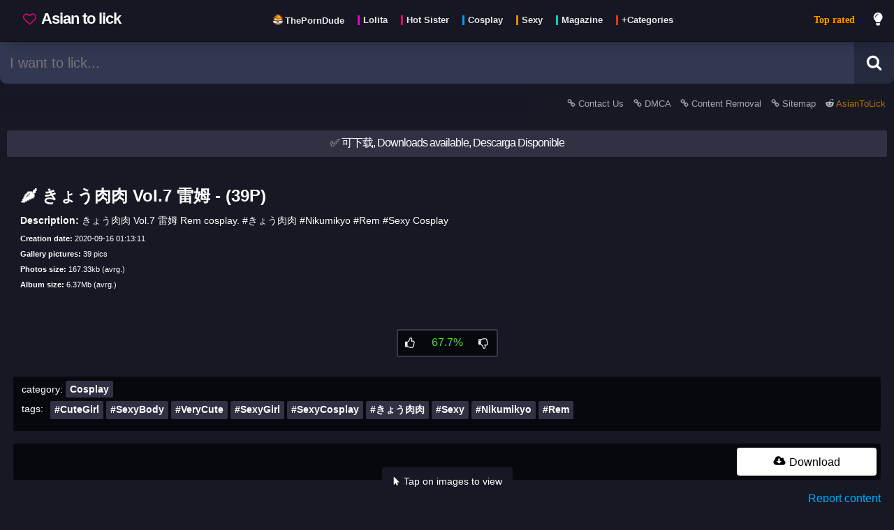

--- FILE ---
content_type: text/html; charset=UTF-8
request_url: https://asiantolick.com/post-1314/%EF%BF%BD%EF%BF%BD%EF%BF%BD%EF%BF%BD%EF%BF%BD%EF%BF%BD%EF%BF%BD%EF%BF%BD%EF%BF%BD%EF%BF%BD%EF%BF%BD%EF%BF%BD%EF%BF%BD%EF%BF%BD%EF%BF%BD-vol.7-%EF%BF%BD%EF%BF%BD%EF%BF%BD%EF%BF%BD%EF%BF%BD%EF%BF%BD-39p
body_size: 15662
content:
<!DOCTYPE html>

	<html lang="en" class="">	
	<head>

		<script>
			window.dataLayer = window.dataLayer || [];
			function gtag(){dataLayer.push(arguments);}
			gtag('js', new Date());
			gtag('config', 'UA-178112556-1');

			function loadAsyncJs(){
				let jsLink = 'https://www.googletagmanager.com/gtag/js?id=UA-178112556-1';
				let link = document.createElement('script');
                link.setAttribute('async', 'true');
                link.setAttribute('src', jsLink);
				link.setAttribute('type', 'text/javascript')
                document.getElementsByTagName("head")[0].appendChild(link);
			}

			window.addEventListener('DOMContentLoaded', loadAsyncJs, false);
		</script>
		
		
						<meta name="twitter:card" content="summary_large_image">
						<meta name="twitter:site" content="@AsianToLick" /><title>&#127798; きょう肉肉 Vol.7 雷姆 - (39P) - Sexy asian pics gallery</title><meta property="og:title" content="&#127798; きょう肉肉 Vol.7 雷姆 - (39P)"/><meta property="twitter:title" content="&#127798; きょう肉肉 Vol.7 雷姆 - (39P)"/><meta name="description" content="きょう肉肉 Vol.7 雷姆 Rem cosplay. #きょう肉肉 #Nikumikyo #Rem #Sexy Cosplay"/><meta property="og:description" content="きょう肉肉 Vol.7 雷姆 Rem cosplay. #きょう肉肉 #Nikumikyo #Rem #Sexy Cosplay free download"/><meta property="twitter:description" content="きょう肉肉 Vol.7 雷姆 Rem cosplay. #きょう肉肉 #Nikumikyo #Rem #Sexy Cosplay free download"/><meta property="og:image" content="https://asiantolick.com/down/1013/1013_0_vVAwObaseC9fvoYdXhBE.jpg" /><meta property="twitter:image" content="https://asiantolick.com/down/1013/1013_0_vVAwObaseC9fvoYdXhBE.jpg" /><meta property="og:url" content="https://asiantolick.com/post-1314/%E3%81%8D%E3%82%87%E3%81%86%E8%82%89%E8%82%89-vol.7-%E9%9B%B7%E5%A7%86-39p" /><meta name="keywords" content="Asian girls, photos, sexy, Cute Girl,Sexy Body,Very Cute,Sexy Girl,Sexy Cosplay,きょう肉肉,Sexy,Nikumikyo,Rem, きょう肉肉 Vol.7 雷姆 - (39P)"/>
						<link rel="preload" as="image" href="https://asiantolick.com/img/loading4.png" />
								<link rel="preload" as="image" href="https://asiantolick.com/down/1013/thumb/1013_0_vVAwObaseC9fvoYdXhBE.jpg" /><meta property="og:image:width" content="1344"/><meta property="og:image:height" content="1792"/>
			<link rel="apple-touch-icon" sizes="57x57" href="https://asiantolick.com/src/favicon/apple-icon-57x57.png">
			<link rel="apple-touch-icon" sizes="60x60" href="https://asiantolick.com/src/favicon/apple-icon-60x60.png">
			<link rel="apple-touch-icon" sizes="72x72" href="https://asiantolick.com/src/favicon/apple-icon-72x72.png">
			<link rel="apple-touch-icon" sizes="76x76" href="https://asiantolick.com/src/favicon/apple-icon-76x76.png">
			<link rel="apple-touch-icon" sizes="114x114" href="https://asiantolick.com/src/favicon/apple-icon-114x114.png">
			<link rel="apple-touch-icon" sizes="120x120" href="https://asiantolick.com/src/favicon/apple-icon-120x120.png">
			<link rel="apple-touch-icon" sizes="144x144" href="https://asiantolick.com/src/favicon/apple-icon-144x144.png">
			<link rel="apple-touch-icon" sizes="152x152" href="https://asiantolick.com/src/favicon/apple-icon-152x152.png">
			<link rel="apple-touch-icon" sizes="180x180" href="https://asiantolick.com/src/favicon/apple-icon-180x180.png">
			<link rel="icon" type="image/png" sizes="192x192"  href="https://asiantolick.com/src/favicon/android-icon-192x192.png">
			<link rel="icon" type="image/png" sizes="32x32" href="https://asiantolick.com/src/favicon/favicon-32x32.png">
			<link rel="icon" type="image/png" sizes="96x96" href="https://asiantolick.com/src/favicon/favicon-96x96.png">
			<link rel="icon" type="image/png" sizes="16x16" href="https://asiantolick.com/src/favicon/favicon-16x16.png">
			<link rel="manifest" href="https://asiantolick.com/src/favicon/manifest.json">
			<meta name="msapplication-TileImage" content="https://asiantolick.com/src/favicon/ms-icon-144x144.png">
			
			<!--<link rel="stylesheet" href="https://cdnjs.cloudflare.com/ajax/libs/font-awesome/5.15.2/css/all.min.css"/>-->
			
			<!--<script type="text/javascript"> (function() { var css = document.createElement("link"); css.href = "https://cdnjs.cloudflare.com/ajax/libs/font-awesome/5.15.2/css/all.min.css"; css.rel = "stylesheet"; css.type = "text/css"; document.getElementsByTagName("head")[0].appendChild(css); })(); </script>-->

			<meta http-equiv="Content-type" content="text/html; charset=UTF-8" />
			<meta charset="utf-8">
			<meta property="og:type" content="article" />
			<meta name="viewport" content="width=device-width, minimum-scale=1.0, initial-scale=1.0" />
			
			<meta name="msapplication-TileColor" content="#000000">
			<meta name="theme-color" content="#000000">
			<meta name="exoclick-site-verification" content="da3125b412c5cea51920c51f0d49180e">
			<meta name="clckd" content="d21d442f931904a68a82eb6d35c3aaaf" />
			<meta name="yandex-verification" content="df2f2b7fd9b966bf" />
			<meta name="trafficjunky-site-verification" content="yvx5s4y00" />
				<script>
				(function(){'use strict';Object.assign||(Object.assign=function(a,b){for(var c=Object.keys(b),e=0,f;e<c.length;e++)f=c[e],a[f]=b[f];return a});Element.prototype.closest||(Element.prototype.closest=function(a){a=a.substring(1);for(var b=this;b&&1===b.nodeType;){if(b.classList.contains(a))return b;b=b.parentElement}return null});function d(a,b,c){a.classList[c?"add":"remove"](b)}function g(a,b,c){c=""+c;a["_s_"+b]!==c&&(a.style.setProperty(b,c),a["_s_"+b]=c)}var aa=0;function ba(a,b){b&&(g(a,"transition","none"),b());aa||(aa=a.clientTop&&0);b&&g(a,"transition","")}function h(a,b,c,e){k(!0,a,b,c,e)}function k(a,b,c,e,f){b[(a?"add":"remove")+"EventListener"](c,e,f||!1===f?f:!0)}function ca(a,b){}function l(a,b){g(a,"display",b?"":"none")}
				function da(a,b){g(a,"visibility",b?"":"hidden")}function m(a,b){g(a,"transition",b?"":"none")};var n="theme download play page close autofit zoom-in zoom-out prev next fullscreen".split(" "),ea={page:1,close:1,autofit:1,"zoom-in":1,"zoom-out":1,prev:1,next:1,fullscreen:1};var p=document.createElement("div");p.id="spotlight";p.innerHTML="<div class=spl-spinner></div><div class=spl-track><div class=spl-scene><div class=spl-pane></div></div></div><div class=spl-header><div class=spl-page> </div></div><div class=spl-progress></div><div class=spl-footer><div class=spl-title> </div><div class=spl-description> </div><div class=spl-button> </div></div><div class=spl-prev></div><div class=spl-next></div>";var fa={},ha=document.createElement("video");function ia(a,b,c,e){if("node"!==e)for(var f=Object.keys(c),A=0,w;A<f.length;A++)if(w=f[A],3<w.length&&0===w.indexOf("src"))if("video"===e){var F=fa[w];if(F){if(0<F){var Ea=c[w];break}}else if(ha.canPlayType("video/"+w.substring(3).replace("-","").toLowerCase())){fa[w]=1;Ea=c[w];break}else fa[w]=-1}else if(F=parseInt(w.substring(4),10))if(F=Math.abs(b-F),!hb||F<hb){var hb=F;Ea=c[w]}return Ea||c.src||c.href||a.src||a.href};var q={},ja=navigator.connection,ka=window.devicePixelRatio||1,r,t,la,ma,u,na,oa,pa,v,qa,ra,sa,x,y,z,B,C,D,ta,E,G,ua,va,wa,xa,ya,za,H,Aa,Ba,Ca,Da,I,Fa,Ga,Ha,Ia,J,K,L,M,N,Ja=document.createElement("img"),Ka,La,Ma,Na,Oa,Pa,Qa,Ra,Sa,Ta,Ua,O,Va,P,Q,R,S,Wa,T,Xa;h(document,"click",Ya);
				function Za(){function a(c){return q[c]=(p||document).getElementsByClassName("spl-"+c)[0]}if(!K){K=document.body;Ka=a("scene");La=a("header");Ma=a("footer");Na=a("title");Oa=a("description");Pa=a("button");Qa=a("prev");Ra=a("next");Ta=a("page");O=a("progress");Va=a("spinner");M=[a("pane")];U("close",$a);K[T="requestFullscreen"]||K[T="msRequestFullscreen"]||K[T="webkitRequestFullscreen"]||K[T="mozRequestFullscreen"]||(T="");T?(Xa=T.replace("request","exit").replace("mozRequest","mozCancel").replace("Request",
				"Exit"),Sa=U("fullscreen",ab)):n.pop();U("autofit",V);U("zoom-in",bb);U("zoom-out",cb);U("theme",db);Ua=U("play",W);U("download",eb);h(Qa,"click",fb);h(Ra,"click",gb);var b=a("track");h(b,"mousedown",ib);h(b,"mousemove",jb);h(b,"mouseleave",kb);h(b,"mouseup",kb);h(b,"touchstart",ib,{passive:!1});h(b,"touchmove",jb,{passive:!0});h(b,"touchend",kb);h(Pa,"click",function(){Da?Da(z,D):Ca&&(location.href=Ca)})}}
				function U(a,b){var c=document.createElement("div");c.className="spl-"+a;h(c,"click",b);La.appendChild(c);return q[a]=c}function Ya(a){var b=a.target.closest(".spotlight");if(b){ca(a,!0);a=b.closest(".spotlight-group");C=(a||document).getElementsByClassName("spotlight");for(var c=0;c<C.length;c++)if(C[c]===b){E=a&&a.dataset;lb(c+1);break}}}
				function lb(a){if(B=C.length){K||Za();va&&va(a);for(var b=M[0],c=b.parentNode,e=M.length;e<B;e++){var f=b.cloneNode(!1);g(f,"left",100*e+"%");c.appendChild(f);M[e]=f}L||(K.appendChild(p),mb());z=a||1;m(Ka);nb(!0);T&&l(Sa,0<screen.availHeight-window.innerHeight);history.pushState({spl:1},"");history.pushState({spl:2},"");m(p,!0);d(K,"hide-scrollbars",!0);d(p,"show",!0);ob(!0);mb();X();H&&W(!0,!0)}}function Y(a,b){a=D[a];return"undefined"!==typeof a?(a=""+a,"false"!==a&&(a||b)):b}
				function pb(a){a?ba(N,pb):(m(Ka,Ia),g(N,"opacity",Ha?0:1),qb(Ga&&.8),J&&d(N,J,!0))}
				function rb(a){L=M[a-1];N=L.firstChild;z=a;if(N)x&&V(),ya&&d(N,ya,!0),pb(!0),J&&d(N,J),Ha&&g(N,"opacity",1),Ga&&g(N,"transform",""),g(N,"visibility","visible"),Q&&(Ja.src=Q),H&&sb(R);else{var b=P.media,c=Y("spinner",!0);if("video"===b)tb(c,!0),N=document.createElement("video"),N.onloadedmetadata=function(){N===this&&(N.onerror=null,N.width=N.videoWidth,N.height=N.videoHeight,ub(),tb(c),rb(a))},N.poster=D.poster,N.preload=Ba?"auto":"metadata",N.controls=Y("controls",!0),N.autoplay=D.autoplay,N.h=Y("inline"),
				N.muted=Y("muted"),N.src=P.src,L.appendChild(N);else{if("node"===b){N=P.src;"string"===typeof N&&(N=document.querySelector(N));N&&(N.g||(N.g=N.parentNode),ub(),L.appendChild(N),rb(a));return}tb(c,!0);N=document.createElement("img");N.onload=function(){N===this&&(N.onerror=null,tb(c),rb(a),ub())};N.src=P.src;L.appendChild(N)}N&&(c||g(N,"visibility","visible"),N.onerror=function(){N===this&&(vb(N),d(Va,"error",!0),tb(c))})}}function tb(a,b){a&&d(Va,"spin",b)}
				function wb(){return document.fullscreen||document.fullscreenElement||document.webkitFullscreenElement||document.mozFullScreenElement}function xb(){mb();N&&ub();if(T){var a=wb();d(Sa,"on",a);a||l(Sa,0<screen.availHeight-window.innerHeight)}}function mb(){u=p.clientWidth;na=p.clientHeight}function ub(){oa=N.clientWidth;pa=N.clientHeight}function qb(a){g(N,"transform","translate(-50%, -50%) scale("+(a||v)+")")}function Z(a,b){g(L,"transform",a||b?"translate("+a+"px, "+b+"px)":"")}
				function yb(a,b,c){b?ba(Ka,function(){yb(a,!1,c)}):g(Ka,"transform","translateX("+(100*-a+(c||0))+"%)")}function ob(a){k(a,window,"keydown",zb);k(a,window,"wheel",Ab);k(a,window,"resize",xb);k(a,window,"popstate",Bb)}function Bb(a){L&&a.state.spl&&$a(!0)}function zb(a){if(L){var b=!1!==D["zoom-in"];switch(a.keyCode){case 8:b&&V();break;case 27:$a();break;case 32:H&&W();break;case 37:fb();break;case 39:gb();break;case 38:case 107:case 187:b&&bb();break;case 40:case 109:case 189:b&&cb()}}}
				function Ab(a){L&&!1!==D["zoom-in"]&&(a=a.deltaY,0>.5*(0>a?1:a?-1:0)?cb():bb())}function W(a,b){("boolean"===typeof a?a:!R)===!R&&(R=R?clearTimeout(R):1,d(Ua,"on",R),b||sb(R))}function sb(a){ua&&(ba(O,function(){g(O,"transition-duration","");g(O,"transform","")}),a&&(g(O,"transition-duration",Fa+"s"),g(O,"transform","translateX(0)")));a&&(R=setTimeout(gb,1E3*Fa))}function X(){za&&(Wa=Date.now()+2950,S||(d(p,"menu",!0),Cb(3E3)))}
				function Cb(a){S=setTimeout(function(){var b=Date.now();b>=Wa?(d(p,"menu"),S=0):Cb(Wa-b)},a)}function Db(a){"boolean"===typeof a&&(S=a?S:0);S?(S=clearTimeout(S),d(p,"menu")):X()}function ib(a){ca(a,!0);qa=!0;ra=!1;var b=a.touches;b&&(b=b[0])&&(a=b);sa=oa*v<=u;la=a.pageX;ma=a.pageY;m(L)}function kb(a){ca(a);if(qa){if(ra){if(sa&&ra){var b=(a=r<-(u/7)&&(z<B||G))||r>u/7&&(1<z||G);if(a||b)yb(z-1,!0,r/u*100),a&&gb()||b&&fb();r=0;Z()}m(L,!0)}else Db();qa=!1}}
				function jb(a){ca(a);if(qa){var b=a.touches;b&&(b=b[0])&&(a=b);b=(oa*v-u)/2;r-=la-(la=a.pageX);sa||(r>b?r=b:r<-b&&(r=-b),pa*v>na&&(b=(pa*v-na)/2,t-=ma-(ma=a.pageY),t>b?t=b:t<-b&&(t=-b)));ra=!0;Z(r,t)}else X()}function ab(a){var b=wb();if("boolean"!==typeof a||a!==!!b)if(b)document[Xa]();else p[T]()}function db(a){"string"!==typeof a&&(a=y?"":Aa||"white");y!==a&&(y&&d(p,y),a&&d(p,a,!0),y=a)}
				function V(a){"boolean"===typeof a&&(x=!a);x=1===v&&!x;d(N,"autofit",x);g(N,"transform","");v=1;t=r=0;ub();m(L);Z()}function bb(){var a=v/.65;50>=a&&(x&&V(),r/=.65,t/=.65,Z(r,t),Eb(a))}function cb(){var a=.65*v;x&&V();1<=a&&(1===a?r=t=0:(r*=.65,t*=.65),Z(r,t),Eb(a))}function Eb(a){v=a||1;qb()}function eb(){var a=K,b=document.createElement("a"),c=N.src;b.href=c;b.download=c.substring(c.lastIndexOf("/")+1);a.appendChild(b);b.click();a.removeChild(b)}
				function $a(a){setTimeout(function(){K.removeChild(p);L=N=P=D=E=C=va=wa=xa=Da=null},200);d(K,"hide-scrollbars");d(p,"show");ab(!1);ob();history.go(!0===a?-1:-2);Q&&(Ja.src="");R&&W();N&&vb(N);S&&(S=clearTimeout(S));y&&db();I&&d(p,I);xa&&xa()}function vb(a){if(a.g)a.g.appendChild(a),a.g=null;else{var b=a.parentNode;b&&b.removeChild(a);a.src=a.onerror=""}}function fb(a){a&&X();if(1<B){if(1<z)return Fb(z-1);if(G)return yb(B,!0),Fb(B)}}
				function gb(a){a&&X();if(1<B){if(z<B)return Fb(z+1);if(G)return yb(-1,!0),Fb(1);R&&W()}}function Fb(a){if(a!==z){R?(clearTimeout(R),sb()):X();var b=a>z;z=a;nb(b);return!0}}
				function Gb(a){var b=C[z-1],c=b;D={};E&&Object.assign(D,E);Object.assign(D,c.dataset||c);ta=D.media;Da=D.onclick;Aa=D.theme;I=D["class"];za=Y("autohide",!0);G=Y("infinite");ua=Y("progress",!0);H=Y("autoslide");Ba=Y("preload",!0);Ca=D.buttonHref;Fa=H&&parseFloat(H)||7;y||Aa&&db(Aa);I&&d(p,I,!0);I&&ba(p);if(c=D.control){c="string"===typeof c?c.split(","):c;for(var e=0;e<n.length;e++)D[n[e]]=!1;for(e=0;e<c.length;e++){var f=c[e].trim();"zoom"===f?D["zoom-in"]=D["zoom-out"]=!0:D[f]=!0}}c=D.animation;
				Ga=Ha=Ia=!c;J=!1;if(c)for(c="string"===typeof c?c.split(","):c,e=0;e<c.length;e++)f=c[e].trim(),"scale"===f?Ga=!0:"fade"===f?Ha=!0:"slide"===f?Ia=!0:f&&(J=f);ya=D.fit;e=ja&&ja.downlink;c=Math.max(na,u)*ka;e&&1200*e<c&&(c=1200*e);var A;P={media:ta,src:ia(b,c,D,ta),title:Y("title",b.alt||b.title||(A=b.firstElementChild)&&(A.alt||A.title))};Q&&(Ja.src=Q="");Ba&&a&&(b=C[z])&&(a=b.dataset||b,(A=a.media)&&"image"!==A||(Q=ia(b,c,a,A)));for(b=0;b<n.length;b++)a=n[b],l(q[a],Y(a,ea[a]))}
				function nb(a){t=r=0;v=1;if(N)if(N.onerror)vb(N);else{var b=N;setTimeout(function(){b&&N!==b&&(vb(b),b=null)},650);pb();Z()}Gb(a);yb(z-1);d(Va,"error");rb(z);m(L);Z();a=P.title;var c=Y("description"),e=Y("button"),f=a||c||e;f&&(a&&(Na.firstChild.nodeValue=a),c&&(Oa.firstChild.nodeValue=c),e&&(Pa.firstChild.nodeValue=e),l(Na,a),l(Oa,c),l(Pa,e),g(Ma,"transform","all"===za?"":"none"));za||d(p,"menu",!0);da(Ma,f);da(Qa,G||1<z);da(Ra,G||z<B);Ta.firstChild.nodeValue=1<B?z+" / "+B:"";wa&&wa(z,D)};window.Spotlight={init:Za,theme:db,fullscreen:ab,download:eb,autofit:V,next:gb,prev:fb,goto:Fb,close:$a,zoom:Eb,menu:Db,show:function(a,b,c){C=a;b&&(E=b,va=b.onshow,wa=b.onchange,xa=b.onclose,c=c||b.index);lb(c)},play:W,addControl:U,removeControl:function(a){var b=q[a];b&&(La.removeChild(b),q[a]=null)}};}).call(this);
				</script>
		<link rel="stylesheet" href="https://asiantolick.com/css/style.css"/>

		<script>

			function setCookie(cname, cvalue) {
				var d = new Date();
				d.setTime(d.getTime() + (1*24*60*60*1000));
				var expires = "expires="+d.toUTCString();
				document.cookie = cname + "=" + cvalue + "; " + expires + ";path=/";
				return true;
			}

			function getCookie(cname) {
			    var name = cname + "=";
			    var decodedCookie = decodeURIComponent(document.cookie);
			    var ca = decodedCookie.split(';');
			    for(var i = 0; i <ca.length; i++) {
			        var c = ca[i];
			        while (c.charAt(0) == ' ') {
			            c = c.substring(1);
			        }
			        if (c.indexOf(name) == 0) {
			            return c.substring(name.length, c.length);
			        }
			    }
			    return "";
			}

			var xmlhttp = new XMLHttpRequest();
			xmlhttp.onreadystatechange = function() {
				if (xmlhttp.readyState == XMLHttpRequest.DONE) {   // XMLHttpRequest.DONE == 4
					if (xmlhttp.status == 200) {
						// let data = xmlhttp.responseText;
						// console.log('registrar tag click = ok');
					} else {
						console.log('get request error');
					}
				}
			};

			if(getCookie('related_posts_ids').length > 0 && getCookie('related_post_origin').length > 0 && getCookie('related_post_lang').length > 0){

				xmlhttp.open("GET", 'https://asiantolick.com/ajax/registrar_click.php?related_id_click=1314&related_posts_ids='+getCookie('related_posts_ids')+'&related_post_origin='+getCookie('related_post_origin')+'&related_post_lang='+getCookie('related_post_lang')+'&related_post_mobile='+getCookie('related_post_mobile'), true);
				xmlhttp.send();

				setCookie('related_posts_ids','');
				setCookie('related_post_origin','');
			}

						
			var cat = '';
			var tag = '';
			var search = '';
			var report = '';
			var page = '';
			var download = '';
			var post = '1314';
			var ads = '';

			
			var captchaLoaded = false;
			function loadCaptcha() {
				if(captchaLoaded == false){
					console.log('load captcha');
					var scriptElement=document.createElement("script");
					scriptElement.type = "text/javascript";
					scriptElement.src = "https://www.google.com/recaptcha/api.js";
					document.head.appendChild(scriptElement);
					captchaLoaded = true;
					var $recaptcha = document.querySelector("#g-recaptcha-response");
					if($recaptcha) {
						$recaptcha.setAttribute("required", "required");
					}
				}
			}


			var full_param = '';
			full_param = "/post-1314/���������������-vol.7-������-39p";			var index = 1;

			function doSearch(){
				if(document.getElementById("search_bar").value){
				    let termo_search = document.getElementById("search_bar").value;
				    //termo_search = termo_search.replaceAll(" ", "+");
					//termo_search = encodeURI(termo_search);
					window.open("https://asiantolick.com/search/"+termo_search,"_self");
				}
			}

		</script>

		<script>
			
			if((page && page != 'news' && page != 'videos') || report || download || ads ){
				
			} else {

				var index = 1;
				var processing_ajax_posts;
				function checkScroll_purejs(){
					let documentHeight = document.body.scrollHeight;
					let currentScroll = window.scrollY + window.innerHeight;
					// When the user is [modifier]px from the bottom, fire the event.
					let modifier = 1000;
					if(index == 1){
						modifier = (documentHeight / 3);
					}
					if(currentScroll + modifier > documentHeight) {

						if(processing_ajax_posts){
							return false;
						} else {

							console.log('loading more results (pure js)');

							processing_ajax_posts = true;
							document.getElementById("loading_message").classList.remove("touch_to_see-down");

							var content = document.getElementById('container');

							var xmlhttpBuscarPost = new XMLHttpRequest();
							xmlhttpBuscarPost.onreadystatechange = function() {
								if (xmlhttpBuscarPost.readyState == XMLHttpRequest.DONE) {   // XMLHttpRequest.DONE == 4
									if (xmlhttpBuscarPost.status == 200) {
										let data = xmlhttpBuscarPost.responseText;

										if(data == 'fim'){
											content.innerHTML += '<br><div style="padding:8px 10px 12px;width:90%;margin:10px auto;max-width:500px;background-color: #303244;border: 1px solid #07080a;color:#ffffff;text-align:center;border-radius: 3px;">Nothing more</div><br>';
											document.getElementById("loading_message").classList.add("touch_to_see-down");
										} else {
											content.innerHTML += data;
											processing_ajax_posts = false;
											document.getElementById("loading_message").classList.add("touch_to_see-down");
											index++;
										}

									}
								}
							};

							xmlhttpBuscarPost.open("GET", 'https://asiantolick.com/ajax/buscar_posts.php?post='+post+'&cat='+cat+'&tag='+tag+'&search='+search+'&page='+page+'&index='+index+'&ver=74', true);
							xmlhttpBuscarPost.send();

						}
					}
				}

				window.onscroll = function() {checkScroll_purejs()};
			}

		</script>

	</head>
	
	<body class=" se_post">
		<section id="barraFiltro">

			<div style="margin: 0 auto; display: inline-flex; width: 100%; max-width: 1300px;">

				<div id="menuToggle" aria-label="menu">
					<input type="checkbox" />
					<span></span>
					<span></span>
					<span></span>
					<ul id="menu" class="scrolling_style">

						
							<li>
								<a href="https://asiantolick.com/" style="color: #ff9800;">Top rated</a>
							</li>
							<li>
								<a href="https://asiantolick.com/page/news" style="color: red;">Recent posts</a>
							</li><hr style="border-color: #202236;">
            <li>    
                <a href="https://asiantolick.com/category-90/Lolita">
                    Lolita
                </a>
            </li>
            <li>    
                <a href="https://asiantolick.com/category-91/Hot+Sister">
                    Hot Sister
                </a>
            </li>
            <li>    
                <a href="https://asiantolick.com/category-92/Cosplay">
                    Cosplay
                </a>
            </li>
            <li>    
                <a href="https://asiantolick.com/category-93/Sexy">
                    Sexy
                </a>
            </li>
            <li>    
                <a href="https://asiantolick.com/category-100/Magazine">
                    Magazine
                </a>
            </li>
            <li>    
                <a href="https://asiantolick.com/page/categories">
                    +Categories
                </a>
            </li>
        <hr style="border-color: #202236;">
        <li>
            <a href="https://theporndude.com/zh" class="" target="_blank" rel="external nofollow">
                ThePornDude
            </a>
        </li><hr style="border-color: #202236;"><li><a href="https://asiantolick.com/report/contact-us">Contact Us</a></li><li><a href="https://asiantolick.com/report/DMCA">DMCA</a></li><li><a href="https://asiantolick.com/report/removal">Content Removeral</a></li>
					</ul>
				</div>

				
				<a href="https://asiantolick.com/" id="preLogo">
					<div id="logo">
						<span style="white-space: nowrap;">
							<svg width="19" height="19" viewBox="0 0 1792 1792" xmlns="http://www.w3.org/2000/svg" style="margin:0px 3px -1px 0;filter:invert(19%) sepia(50%) saturate(2299%) hue-rotate(309deg) brightness(161%) contrast(199%);top: .100em;position: relative;"><path d="M1664 596q0-81-21.5-143t-55-98.5-81.5-59.5-94-31-98-8-112 25.5-110.5 64-86.5 72-60 61.5q-18 22-49 22t-49-22q-24-28-60-61.5t-86.5-72-110.5-64-112-25.5-98 8-94 31-81.5 59.5-55 98.5-21.5 143q0 168 187 355l581 560 580-559q188-188 188-356zm128 0q0 221-229 450l-623 600q-18 18-44 18t-44-18l-624-602q-10-8-27.5-26t-55.5-65.5-68-97.5-53.5-121-23.5-138q0-220 127-344t351-124q62 0 126.5 21.5t120 58 95.5 68.5 76 68q36-36 76-68t95.5-68.5 120-58 126.5-21.5q224 0 351 124t127 344z"></path></svg>
							 Asian to lick</span>
					</div>
				</a>

				<label type="button" id="linksHead" aria-label="Head menu" class="mobileHide">
					<nav style="padding: 0;margin: 0;display:table;">
        <a href="https://theporndude.com/zh" class="externalLink" target="_blank" rel="external nofollow" style="display: inline-flex;margin:0 0 20px 5px;float:left;padding:0px;">
            <div class="style_tags">
                <img src="https://theporndude.com/favicon-16x16.png" width="16px" height="16px" alt="The Porn Dude" style="margin: 0px 0 -2px;"/>
                <span style="height: 1em;line-height: 0;font-size: .9em;border-left: none; padding-left: 0; margin-left: -2px;">ThePornDude</span>
            </div>
        </a>
            <a href="https://asiantolick.com/category-90/Lolita" style="display: inline-flex;margin:0 0 20px 5px;float:left;padding:0px;">
                <div class="style_tags">
                    <span style="height: 1em;line-height: 0;font-size: .9em;">Lolita</span>
                </div>
            </a>
            <a href="https://asiantolick.com/category-91/Hot+Sister" style="display: inline-flex;margin:0 0 20px 5px;float:left;padding:0px;">
                <div class="style_tags">
                    <span style="height: 1em;line-height: 0;font-size: .9em;">Hot Sister</span>
                </div>
            </a>
            <a href="https://asiantolick.com/category-92/Cosplay" style="display: inline-flex;margin:0 0 20px 5px;float:left;padding:0px;">
                <div class="style_tags">
                    <span style="height: 1em;line-height: 0;font-size: .9em;">Cosplay</span>
                </div>
            </a>
            <a href="https://asiantolick.com/category-93/Sexy" style="display: inline-flex;margin:0 0 20px 5px;float:left;padding:0px;">
                <div class="style_tags">
                    <span style="height: 1em;line-height: 0;font-size: .9em;">Sexy</span>
                </div>
            </a>
            <a href="https://asiantolick.com/category-100/Magazine" style="display: inline-flex;margin:0 0 20px 5px;float:left;padding:0px;">
                <div class="style_tags">
                    <span style="height: 1em;line-height: 0;font-size: .9em;">Magazine</span>
                </div>
            </a>
            <a href="https://asiantolick.com/page/categories" style="display: inline-flex;margin:0 0 20px 5px;float:left;padding:0px;">
                <div class="style_tags">
                    <span style="height: 1em;line-height: 0;font-size: .9em;">+Categories</span>
                </div>
            </a>
        </nav>				</label>
				
				
						<a href="https://asiantolick.com/" style="
						font-size: 14px;
						padding: 17px 12px;
						margin: 0 0 0 auto;
						top: 0;
						position: relative;
						line-height: 24px;
						font-weight: bold;
						white-space: nowrap;
						font-family: auto;
						color: #ff9800;
						" class="mobileHide">Top rated</a>				

				<label type="button" id="btTrocarCorTema" aria-label="dark mode" for="switch-button" class="mobileHide">

					<svg id="btTrocarCorTema_lightbulb" class="iconeSvgInverso" width="20" height="20" viewBox="0 0 400 550" xmlns="http://www.w3.org/2000/svg"><path fill="currentColor" d="M96.06 454.35c.01 6.29 1.87 12.45 5.36 17.69l17.09 25.69a31.99 31.99 0 0 0 26.64 14.28h61.71a31.99 31.99 0 0 0 26.64-14.28l17.09-25.69a31.989 31.989 0 0 0 5.36-17.69l.04-38.35H96.01l.05 38.35zM0 176c0 44.37 16.45 84.85 43.56 115.78 16.52 18.85 42.36 58.23 52.21 91.45.04.26.07.52.11.78h160.24c.04-.26.07-.51.11-.78 9.85-33.22 35.69-72.6 52.21-91.45C335.55 260.85 352 220.37 352 176 352 78.61 272.91-.3 175.45 0 73.44.31 0 82.97 0 176zm176-80c-44.11 0-80 35.89-80 80 0 8.84-7.16 16-16 16s-16-7.16-16-16c0-61.76 50.24-112 112-112 8.84 0 16 7.16 16 16s-7.16 16-16 16z" class=""></path></svg>

					<svg id="btTrocarCorTema_moon" style="display:none" class="iconeSvg" width="20" height="20" viewBox="0 0 300 350" xmlns="http://www.w3.org/2000/svg"><path d="M305.2,178.159c-3.2-0.8-6.4,0-9.2,2c-10.4,8.8-22.4,16-35.6,20.8c-12.4,4.8-26,7.2-40.4,7.2c-32.4,0-62-13.2-83.2-34.4c-21.2-21.2-34.4-50.8-34.4-83.2c0-13.6,2.4-26.8,6.4-38.8c4.4-12.8,10.8-24.4,19.2-34.4c3.6-4.4,2.8-10.8-1.6-14.4c-2.8-2-6-2.8-9.2-2c-34,9.2-63.6,29.6-84.8,56.8c-20.4,26.8-32.4,60-32.4,96c0,43.6,17.6,83.2,46.4,112s68,46.4,112,46.4c36.8,0,70.8-12.8,98-34c27.6-21.6,47.6-52.4,56-87.6C314,184.959,310.8,179.359,305.2,178.159z"></path></svg>

				</label>
				<button type="button" id="btBarraPesquisa" style="display:none;" aria-label="search">
											
					<svg alt="Search" class="iconeSvg" width="20" height="20" viewBox="0 0 1792 1792" xmlns="http://www.w3.org/2000/svg"><path d="M1216 832q0-185-131.5-316.5t-316.5-131.5-316.5 131.5-131.5 316.5 131.5 316.5 316.5 131.5 316.5-131.5 131.5-316.5zm512 832q0 52-38 90t-90 38q-54 0-90-38l-343-342q-179 124-399 124-143 0-273.5-55.5t-225-150-150-225-55.5-273.5 55.5-273.5 150-225 225-150 273.5-55.5 273.5 55.5 225 150 150 225 55.5 273.5q0 220-124 399l343 343q37 37 37 90z"></path></svg>

				</button>

			</div>			
			
		</section>

		<div style="width: 100%;display: flex;max-width: 1300px;margin: 0 auto 10px;">

			<div id="barra_pesquisa_suspensa">
				<form method="get" id="search" onsubmit="doSearch();return false;" style="display:inline-flex;float:right;width:100%;">
					<div style="display:inline-flex;width:100%;float:right;">
						<input id="search_bar" aria-label="search bar" name='query' value='' placeholder="I want to lick..." type="text"/>
					</div>
					<div>
						<button id="btPesquisar" type="submit" alt="Search button" aria-label="Search button">

							<svg alt="Search" class="iconeSvg" width="23" height="23" viewBox="0 0 1792 1792" xmlns="http://www.w3.org/2000/svg"><path d="M1216 832q0-185-131.5-316.5t-316.5-131.5-316.5 131.5-131.5 316.5 131.5 316.5 316.5 131.5 316.5-131.5 131.5-316.5zm512 832q0 52-38 90t-90 38q-54 0-90-38l-343-342q-179 124-399 124-143 0-273.5-55.5t-225-150-150-225-55.5-273.5 55.5-273.5 150-225 225-150 273.5-55.5 273.5 55.5 225 150 150 225 55.5 273.5q0 220-124 399l343 343q37 37 37 90z"></path></svg>

						</button>
					</div>
				</form>
			</div>

			<input type="text" id="selAtual" style="display: none;"/>
			<input type="text" id="selAtualId" style="display: none;"/>
			<input type="text" id="selAtualThumb" style="display: none;"/>



		</div>

		<div style="width: 100%; max-width: 1300px; margin: 0 auto;">


			
					<div id="links_subhead">
						<a href="https://asiantolick.com/report/contact-us" style="opacity:.9">
							<svg width="12" height="12" viewBox="0 0 1792 1792" xmlns="http://www.w3.org/2000/svg" class="iconeSvg"><path d="M1520 1216q0-40-28-68l-208-208q-28-28-68-28-42 0-72 32 3 3 19 18.5t21.5 21.5 15 19 13 25.5 3.5 27.5q0 40-28 68t-68 28q-15 0-27.5-3.5t-25.5-13-19-15-21.5-21.5-18.5-19q-33 31-33 73 0 40 28 68l206 207q27 27 68 27 40 0 68-26l147-146q28-28 28-67zm-703-705q0-40-28-68l-206-207q-28-28-68-28-39 0-68 27l-147 146q-28 28-28 67 0 40 28 68l208 208q27 27 68 27 42 0 72-31-3-3-19-18.5t-21.5-21.5-15-19-13-25.5-3.5-27.5q0-40 28-68t68-28q15 0 27.5 3.5t25.5 13 19 15 21.5 21.5 18.5 19q33-31 33-73zm895 705q0 120-85 203l-147 146q-83 83-203 83-121 0-204-85l-206-207q-83-83-83-203 0-123 88-209l-88-88q-86 88-208 88-120 0-204-84l-208-208q-84-84-84-204t85-203l147-146q83-83 203-83 121 0 204 85l206 207q83 83 83 203 0 123-88 209l88 88q86-88 208-88 120 0 204 84l208 208q84 84 84 204z"></path></svg>
							Contact Us
						</a>
						<a href="https://asiantolick.com/report/DMCA" style="opacity:.9">
							<svg width="12" height="12" viewBox="0 0 1792 1792" xmlns="http://www.w3.org/2000/svg" class="iconeSvg"><path d="M1520 1216q0-40-28-68l-208-208q-28-28-68-28-42 0-72 32 3 3 19 18.5t21.5 21.5 15 19 13 25.5 3.5 27.5q0 40-28 68t-68 28q-15 0-27.5-3.5t-25.5-13-19-15-21.5-21.5-18.5-19q-33 31-33 73 0 40 28 68l206 207q27 27 68 27 40 0 68-26l147-146q28-28 28-67zm-703-705q0-40-28-68l-206-207q-28-28-68-28-39 0-68 27l-147 146q-28 28-28 67 0 40 28 68l208 208q27 27 68 27 42 0 72-31-3-3-19-18.5t-21.5-21.5-15-19-13-25.5-3.5-27.5q0-40 28-68t68-28q15 0 27.5 3.5t25.5 13 19 15 21.5 21.5 18.5 19q33-31 33-73zm895 705q0 120-85 203l-147 146q-83 83-203 83-121 0-204-85l-206-207q-83-83-83-203 0-123 88-209l-88-88q-86 88-208 88-120 0-204-84l-208-208q-84-84-84-204t85-203l147-146q83-83 203-83 121 0 204 85l206 207q83 83 83 203 0 123-88 209l88 88q86-88 208-88 120 0 204 84l208 208q84 84 84 204z"></path></svg>
							DMCA
						</a>
						<a href="https://asiantolick.com/report/removal" style="opacity:.9">
							<svg width="12" height="12" viewBox="0 0 1792 1792" xmlns="http://www.w3.org/2000/svg" class="iconeSvg"><path d="M1520 1216q0-40-28-68l-208-208q-28-28-68-28-42 0-72 32 3 3 19 18.5t21.5 21.5 15 19 13 25.5 3.5 27.5q0 40-28 68t-68 28q-15 0-27.5-3.5t-25.5-13-19-15-21.5-21.5-18.5-19q-33 31-33 73 0 40 28 68l206 207q27 27 68 27 40 0 68-26l147-146q28-28 28-67zm-703-705q0-40-28-68l-206-207q-28-28-68-28-39 0-68 27l-147 146q-28 28-28 67 0 40 28 68l208 208q27 27 68 27 42 0 72-31-3-3-19-18.5t-21.5-21.5-15-19-13-25.5-3.5-27.5q0-40 28-68t68-28q15 0 27.5 3.5t25.5 13 19 15 21.5 21.5 18.5 19q33-31 33-73zm895 705q0 120-85 203l-147 146q-83 83-203 83-121 0-204-85l-206-207q-83-83-83-203 0-123 88-209l-88-88q-86 88-208 88-120 0-204-84l-208-208q-84-84-84-204t85-203l147-146q83-83 203-83 121 0 204 85l206 207q83 83 83 203 0 123-88 209l88 88q86-88 208-88 120 0 204 84l208 208q84 84 84 204z"></path></svg>
							Content Removal
						</a>

						<a href="https://asiantolick.com/sitemap.xml" style="opacity:.9">
							<svg width="12" height="12" viewBox="0 0 1792 1792" xmlns="http://www.w3.org/2000/svg" class="iconeSvg"><path d="M1520 1216q0-40-28-68l-208-208q-28-28-68-28-42 0-72 32 3 3 19 18.5t21.5 21.5 15 19 13 25.5 3.5 27.5q0 40-28 68t-68 28q-15 0-27.5-3.5t-25.5-13-19-15-21.5-21.5-18.5-19q-33 31-33 73 0 40 28 68l206 207q27 27 68 27 40 0 68-26l147-146q28-28 28-67zm-703-705q0-40-28-68l-206-207q-28-28-68-28-39 0-68 27l-147 146q-28 28-28 67 0 40 28 68l208 208q27 27 68 27 42 0 72-31-3-3-19-18.5t-21.5-21.5-15-19-13-25.5-3.5-27.5q0-40 28-68t68-28q15 0 27.5 3.5t25.5 13 19 15 21.5 21.5 18.5 19q33-31 33-73zm895 705q0 120-85 203l-147 146q-83 83-203 83-121 0-204-85l-206-207q-83-83-83-203 0-123 88-209l-88-88q-86 88-208 88-120 0-204-84l-208-208q-84-84-84-204t85-203l147-146q83-83 203-83 121 0 204 85l206 207q83 83 83 203 0 123-88 209l88 88q86-88 208-88 120 0 204 84l208 208q84 84 84 204z"></path></svg>
							Sitemap
						</a>
						<!--<a href="https://asiantolick.com/report/privacy" style="opacity:.9">
							<svg width="12" height="12" viewBox="0 0 1792 1792" xmlns="http://www.w3.org/2000/svg" class="iconeSvg"><path d="M1520 1216q0-40-28-68l-208-208q-28-28-68-28-42 0-72 32 3 3 19 18.5t21.5 21.5 15 19 13 25.5 3.5 27.5q0 40-28 68t-68 28q-15 0-27.5-3.5t-25.5-13-19-15-21.5-21.5-18.5-19q-33 31-33 73 0 40 28 68l206 207q27 27 68 27 40 0 68-26l147-146q28-28 28-67zm-703-705q0-40-28-68l-206-207q-28-28-68-28-39 0-68 27l-147 146q-28 28-28 67 0 40 28 68l208 208q27 27 68 27 42 0 72-31-3-3-19-18.5t-21.5-21.5-15-19-13-25.5-3.5-27.5q0-40 28-68t68-28q15 0 27.5 3.5t25.5 13 19 15 21.5 21.5 18.5 19q33-31 33-73zm895 705q0 120-85 203l-147 146q-83 83-203 83-121 0-204-85l-206-207q-83-83-83-203 0-123 88-209l-88-88q-86 88-208 88-120 0-204-84l-208-208q-84-84-84-204t85-203l147-146q83-83 203-83 121 0 204 85l206 207q83 83 83 203 0 123-88 209l88 88q86-88 208-88 120 0 204 84l208 208q84 84 84 204z"></path></svg>
							Privacy
						</a>-->
							<a href="https://reddit.com/r/AsianToLick/" rel="external nofollow" style="opacity:1;color:#f90" target="__blank">
								<svg width="12" height="12" viewBox="0 0 1792 1792" xmlns="http://www.w3.org/2000/svg" class="iconeSvg"><path d="M1792 846q0 58-29.5 105.5t-79.5 72.5q12 46 12 96 0 155-106.5 287t-290.5 208.5-400 76.5-399.5-76.5-290-208.5-106.5-287q0-47 11-94-51-25-82-73.5t-31-106.5q0-82 58-140.5t141-58.5q85 0 145 63 218-152 515-162l116-521q3-13 15-21t26-5l369 81q18-37 54-59.5t79-22.5q62 0 106 43.5t44 105.5-44 106-106 44-105.5-43.5-43.5-105.5l-334-74-104 472q300 9 519 160 58-61 143-61 83 0 141 58.5t58 140.5zm-1374 199q0 62 43.5 106t105.5 44 106-44 44-106-44-105.5-106-43.5q-61 0-105 44t-44 105zm810 355q11-11 11-26t-11-26q-10-10-25-10t-26 10q-41 42-121 62t-160 20-160-20-121-62q-11-10-26-10t-25 10q-11 10-11 25.5t11 26.5q43 43 118.5 68t122.5 29.5 91 4.5 91-4.5 122.5-29.5 118.5-68zm-3-205q62 0 105.5-44t43.5-106q0-61-44-105t-105-44q-62 0-106 43.5t-44 105.5 44 106 106 44z"/></svg>
								AsianToLick</a>
					</div><input type="checkbox" id="switch-button" checked style="display:none">
				<div id="loading_message" class="touch_to_see-down">
					<svg width="14" height="14" class="rotating" viewBox="0 0 1792 1792" xmlns="http://www.w3.org/2000/svg" class="" style="filter: invert(100%) brightness(100%);top: .100em;position: relative;"><path d="M1760 896q0 176-68.5 336t-184 275.5-275.5 184-336 68.5-336-68.5-275.5-184-184-275.5-68.5-336q0-213 97-398.5t265-305.5 374-151v228q-221 45-366.5 221t-145.5 406q0 130 51 248.5t136.5 204 204 136.5 248.5 51 248.5-51 204-136.5 136.5-204 51-248.5q0-230-145.5-406t-366.5-221v-228q206 31 374 151t265 305.5 97 398.5z"/></svg>
				</div>
					<div style="display:inline-flex;width:100%">
						<div class="menssage_favorite">
							✅ 可下载, Downloads available, Descarga Disponible
						</div></div><div id="wrap_post" tssseste="10"><main style="width: 100%;" id="post_content"><article><h1 style="font-size:1.5em;padding:0 0 0 10px;display:block;text-align:left;">&#127798; きょう肉肉 Vol.7 雷姆 - (39P)</h1><div style="display:inline-flex;width:100%;margin-bottom: 15px;" id="metadata_qrcode"><div style="width: 100%;margin-bottom: 15px;"><span style="font-size:.9em;padding:10px 0 0 10px;display:block;text-align:left;"><b style="text-transform:capitalize">description:</b> きょう肉肉 Vol.7 雷姆 Rem cosplay. #きょう肉肉 #Nikumikyo #Rem #Sexy Cosplay</span><span style="font-size:.7em;padding:10px 0 0 10px;display:block;text-align:left;"><b>Creation date:</b> 2020-09-16 01:13:11</span><span style="font-size:.7em;padding:10px 0 0 10px;display:block;text-align:left;"><b>Gallery pictures:</b> 39 pics</span><span style="font-size:.7em;padding:10px 0 0 10px;display:block;text-align:left;"><b>Photos size:</b> 167.33kb (avrg.)</span><span style="font-size:.7em;padding:10px 0 0 10px;display:block;text-align:left;"><b>Album size:</b> 6.37Mb (avrg.)</span></div><div style=""><div id="qrcode"></div></div></div><br><div style="padding: 0;margin: 0;text-align:center;" data-autohide="false" class="spotlight-group"></div><br>
            <div id="bg_like_unlike" style="display:;">
                <div id="postlike_content">

                    <div id="postlike_like">
                        <svg class="iconeSvg" width="20" height="16" viewBox="0 0 2048 1792" xmlns="http://www.w3.org/2000/svg"><path d="M384 1344q0-26-19-45t-45-19-45 19-19 45 19 45 45 19 45-19 19-45zm1152-576q0-51-39-89.5t-89-38.5h-352q0-58 48-159.5t48-160.5q0-98-32-145t-128-47q-26 26-38 85t-30.5 125.5-59.5 109.5q-22 23-77 91-4 5-23 30t-31.5 41-34.5 42.5-40 44-38.5 35.5-40 27-35.5 9h-32v640h32q13 0 31.5 3t33 6.5 38 11 35 11.5 35.5 12.5 29 10.5q211 73 342 73h121q192 0 192-167 0-26-5-56 30-16 47.5-52.5t17.5-73.5-18-69q53-50 53-119 0-25-10-55.5t-25-47.5q32-1 53.5-47t21.5-81zm128-1q0 89-49 163 9 33 9 69 0 77-38 144 3 21 3 43 0 101-60 178 1 139-85 219.5t-227 80.5h-129q-96 0-189.5-22.5t-216.5-65.5q-116-40-138-40h-288q-53 0-90.5-37.5t-37.5-90.5v-640q0-53 37.5-90.5t90.5-37.5h274q36-24 137-155 58-75 107-128 24-25 35.5-85.5t30.5-126.5 62-108q39-37 90-37 84 0 151 32.5t102 101.5 35 186q0 93-48 192h176q104 0 180 76t76 179z"></path></svg>
                    </div>
                    
                    <div id="postlike_count">0</div>

                    <div id="postlike_unlike">
                        <svg class="iconeSvg" width="20" height="16" viewBox="0 0 2048 1792" xmlns="http://www.w3.org/2000/svg"><path d="M384 448q0-26-19-45t-45-19-45 19-19 45 19 45 45 19 45-19 19-45zm1152 576q0-35-21.5-81t-53.5-47q15-17 25-47.5t10-55.5q0-69-53-119 18-31 18-69 0-37-17.5-73.5t-47.5-52.5q5-30 5-56 0-85-49-126t-136-41h-128q-131 0-342 73-5 2-29 10.5t-35.5 12.5-35 11.5-38 11-33 6.5-31.5 3h-32v640h32q16 0 35.5 9t40 27 38.5 35.5 40 44 34.5 42.5 31.5 41 23 30q55 68 77 91 41 43 59.5 109.5t30.5 125.5 38 85q96 0 128-47t32-145q0-59-48-160.5t-48-159.5h352q50 0 89-38.5t39-89.5zm128 1q0 103-76 179t-180 76h-176q48 99 48 192 0 118-35 186-35 69-102 101.5t-151 32.5q-51 0-90-37-34-33-54-82t-25.5-90.5-17.5-84.5-31-64q-48-50-107-127-101-131-137-155h-274q-53 0-90.5-37.5t-37.5-90.5v-640q0-53 37.5-90.5t90.5-37.5h288q22 0 138-40 128-44 223-66t200-22h112q140 0 226.5 79t85.5 216v5q60 77 60 178 0 22-3 43 38 67 38 144 0 36-9 69 49 73 49 163z"/></svg>
                    </div>

                </div>            
            </div>
                <script>
                    var likes = 21;
                    var unlikes = 10;
                </script>
            <script>                
                function contar_likes(){
                    
                    var med_likes = 0;

                    if(likes == 0 && unlikes == 0){
                        med_likes = 0;
                    } else {

                        if(likes > unlikes){
                            med_likes = ((likes/(unlikes+likes)*100)).toFixed(1);
                        } else if(unlikes > likes){
                            med_likes = -((unlikes/(unlikes+likes)*100)).toFixed(1);
                        } else {
                            med_likes = 50;
                        }

                    }

                    if(med_likes > 0){
                        //positivo
                        document.getElementById("postlike_count").classList.add("postlike_count_green");
                        document.getElementById("postlike_count").classList.remove("postlike_count_red");
                        document.getElementById("postlike_count").textContent = med_likes+"%";
                    } else if(med_likes < 0){
                        //negativo
                        document.getElementById("postlike_count").classList.remove("postlike_count_green");
                        document.getElementById("postlike_count").classList.add("postlike_count_red");
                        document.getElementById("postlike_count").textContent = med_likes+"%";
                    } else {
                        //0
                        document.getElementById("postlike_count").classList.remove("postlike_count_green");
                        document.getElementById("postlike_count").classList.remove("postlike_count_red");
                        document.getElementById("postlike_count").textContent = 0;
                    }
                }

                contar_likes();
                
            </script>
            <script>

                var xmlhttpRate = new XMLHttpRequest();
                xmlhttpRate.onreadystatechange = function() {
                    if (xmlhttpRate.readyState == XMLHttpRequest.DONE) {   // XMLHttpRequest.DONE == 4
                        if (xmlhttpRate.status == 200) {
                            let data = xmlhttpRate.responseText;

                            if(data == "unlike"){
                                unlikes++;
                                if(document.getElementById("bg_like_unlike").classList.contains("bg_like_unlike_up")){
                                    likes--;
                                }
                                contar_likes();
                            } else if(data == "like"){
                                likes++;
                                if(document.getElementById("bg_like_unlike").classList.contains("bg_like_unlike_down")){
                                    unlikes--;
                                }
                                contar_likes();
                            } else {
                                console.log("error "+data);
                            }

                        } else {
                            console.log("rate error");
                        }
                    }
                };

                document.getElementById("postlike_like").onclick = function() {
                    if(document.getElementById("bg_like_unlike").classList.contains("bg_like_unlike_up")){
                        //ignore
                    } else {
                        
                        document.getElementById("bg_like_unlike").classList.remove("bg_like_unlike_down");
                        document.getElementById("bg_like_unlike").classList.add("bg_like_unlike_up");
                        
                        xmlhttpRate.open("GET", "https://asiantolick.com/ajax/registrar_like_unlike.php?post="+post+"&like=1&ver=96", true);
						xmlhttpRate.send();

                    }
                }
                document.getElementById("postlike_unlike").onclick = function() {
                    if(document.getElementById("bg_like_unlike").classList.contains("bg_like_unlike_down")){
                        //ignore
                    } else {
                        
                        document.getElementById("bg_like_unlike").classList.add("bg_like_unlike_down");
                        document.getElementById("bg_like_unlike").classList.remove("bg_like_unlike_up");
                        
                        xmlhttpRate.open("GET", "https://asiantolick.com/ajax/registrar_like_unlike.php?post="+post+"&unlike=1&ver=84", true);
                        xmlhttpRate.send();

                    }
                }
            </script><br><br><div id="categoria_tags_post" class="scrolling_style" style="padding: 10px 12px; border-radius: 3px;overflow: auto;">
                <span style="font-size:.9em;padding:0px 0px 0;display:table;">
                    <span style="margin:5px 8px 10px 0px">category: <b><a style="margin:0 10px 0 0" class="style_tags txt_categ_92" href="https://asiantolick.com/category-92/Cosplay">Cosplay</a></b></span>
                </span>
                <span style="font-size:.9em;padding:0;display:inline-flex;margin:5px 0 0 0;float: left;">
                    <span style="margin:7px 10px 0 0;float:left">tags:</span> 
                <a style="display: inline-flex;margin:0 2px .2em 0;float:left" href="https://asiantolick.com/tag-1090/Cute-Girl">
                    <h2 class="style_tags" style="margin:4px 2px 4px 0;">#CuteGirl</h2>
                </a>
                <a style="display: inline-flex;margin:0 2px .2em 0;float:left" href="https://asiantolick.com/tag-1065/Sexy-Body">
                    <h2 class="style_tags" style="margin:4px 2px 4px 0;">#SexyBody</h2>
                </a>
                <a style="display: inline-flex;margin:0 2px .2em 0;float:left" href="https://asiantolick.com/tag-1413/Very-Cute">
                    <h2 class="style_tags" style="margin:4px 2px 4px 0;">#VeryCute</h2>
                </a>
                <a style="display: inline-flex;margin:0 2px .2em 0;float:left" href="https://asiantolick.com/tag-1089/Sexy-Girl">
                    <h2 class="style_tags" style="margin:4px 2px 4px 0;">#SexyGirl</h2>
                </a>
                <a style="display: inline-flex;margin:0 2px .2em 0;float:left" href="https://asiantolick.com/tag-1729/Sexy-Cosplay">
                    <h2 class="style_tags" style="margin:4px 2px 4px 0;">#SexyCosplay</h2>
                </a>
                <a style="display: inline-flex;margin:0 2px .2em 0;float:left" href="https://asiantolick.com/tag-1655/きょう肉肉">
                    <h2 class="style_tags" style="margin:4px 2px 4px 0;">#きょう肉肉</h2>
                </a>
                <a style="display: inline-flex;margin:0 2px .2em 0;float:left" href="https://asiantolick.com/tag-1031/Sexy">
                    <h2 class="style_tags" style="margin:4px 2px 4px 0;">#Sexy</h2>
                </a>
                <a style="display: inline-flex;margin:0 2px .2em 0;float:left" href="https://asiantolick.com/tag-1657/Nikumikyo">
                    <h2 class="style_tags" style="margin:4px 2px 4px 0;">#Nikumikyo</h2>
                </a>
                <a style="display: inline-flex;margin:0 2px .2em 0;float:left" href="https://asiantolick.com/tag-1119/Rem">
                    <h2 class="style_tags" style="margin:4px 2px 4px 0;">#Rem</h2>
                </a>
                </span></div>
            <br>
            <div id="share_download_report" style="width:100%; display: inline-flex!important; padding: 10px; background: #07080e; border-radius: 3px;">
                <!-- ShareThis BEGIN -->
                <div style="width: 100%;margin-right: 8px;">
                    <div class="sharethis-inline-share-buttons"></div>
                </div>
                <!-- ShareThis END -->
                <a target="_blank" id="download_post" class="download_post" href="https://asiantolick.com/download-15768/download" style="margin: 0px 0 0 auto;display: block;width: max-content;padding: 10px 20px;background: #ffffff;color: #000;border-radius: 4px;cursor:pointer;text-align: center;white-space: nowrap;max-width: 200px; width: 100%;">
                <svg class="iconeSvgInverso" width="20" height="16" viewBox="0 0 2048 1792" xmlns="http://www.w3.org/2000/svg"><path d="M1344 928q0-14-9-23t-23-9h-224v-352q0-13-9.5-22.5t-22.5-9.5h-192q-13 0-22.5 9.5t-9.5 22.5v352h-224q-13 0-22.5 9.5t-9.5 22.5q0 14 9 23l352 352q9 9 23 9t23-9l351-351q10-12 10-24zm640 224q0 159-112.5 271.5t-271.5 112.5h-1088q-185 0-316.5-131.5t-131.5-316.5q0-130 70-240t188-165q-2-30-2-43 0-212 150-362t362-150q156 0 285.5 87t188.5 231q71-62 166-62 106 0 181 75t75 181q0 76-41 138 130 31 213.5 135.5t83.5 238.5z"></path></svg>
                Download</a>
            </div>
            <br>
            <br>
            <a href="https://asiantolick.com/report/1314" id="" style="cursor:pointer;margin: 0 0 0 auto;display: inline-block;text-align:right;float: right;">Report content</a></article></main>
            <br>
            <br>
                <div id="links_subpost">

                    <a href="https://theporndude.com/zh" target="_blank" rel="external nofollow" style="opacity:.9">
                        <div class="">
                            <span style="height: 1em;line-height: 0;font-size: .9em;border-left: none; padding-left: 0; margin-left: -2px;">ThePornDude</span>
                        </div>
                    </a>                

                    <!--<a href="https://HotDrool.com?ref=head" target="_blank" rel="external nofollow" style="opacity:.9">
                        <div class="">

                            <svg width="8" height="12" viewBox="0 0 352 512" xmlns="http://www.w3.org/2000/svg" style="filter:invert(20%) sepia(72%) saturate(5650%) hue-rotate(307deg) brightness(112%) contrast(127%);top:.100em;position: relative;">
                                <path d="M205.22 22.09c-7.94-28.78-49.44-30.12-58.44 0C100.01 179.85 0 222.72 0 333.91 0 432.35 78.72 512 176 512s176-79.65 176-178.09c0-111.75-99.79-153.34-146.78-311.82zM176 448c-61.75 0-112-50.25-112-112 0-8.84 7.16-16 16-16s16 7.16 16 16c0 44.11 35.89 80 80 80 8.84 0 16 7.16 16 16s-7.16 16-16 16z"></path>
                            </svg>

                            <span style="height: 1em;line-height: 0;font-size: .9em;border-left: none; padding-left: 0; margin-left: -2px;">HotDrool.com</span>
                        </div>
                    </a>
                    <a href="https://asiantolick.com/report/contact-us" style="opacity:.9">
                        <svg width="12" height="12" viewBox="0 0 1792 1792" xmlns="http://www.w3.org/2000/svg" class="iconeSvg"><path d="M1520 1216q0-40-28-68l-208-208q-28-28-68-28-42 0-72 32 3 3 19 18.5t21.5 21.5 15 19 13 25.5 3.5 27.5q0 40-28 68t-68 28q-15 0-27.5-3.5t-25.5-13-19-15-21.5-21.5-18.5-19q-33 31-33 73 0 40 28 68l206 207q27 27 68 27 40 0 68-26l147-146q28-28 28-67zm-703-705q0-40-28-68l-206-207q-28-28-68-28-39 0-68 27l-147 146q-28 28-28 67 0 40 28 68l208 208q27 27 68 27 42 0 72-31-3-3-19-18.5t-21.5-21.5-15-19-13-25.5-3.5-27.5q0-40 28-68t68-28q15 0 27.5 3.5t25.5 13 19 15 21.5 21.5 18.5 19q33-31 33-73zm895 705q0 120-85 203l-147 146q-83 83-203 83-121 0-204-85l-206-207q-83-83-83-203 0-123 88-209l-88-88q-86 88-208 88-120 0-204-84l-208-208q-84-84-84-204t85-203l147-146q83-83 203-83 121 0 204 85l206 207q83 83 83 203 0 123-88 209l88 88q86-88 208-88 120 0 204 84l208 208q84 84 84 204z"></path></svg>
                        Contact Us
                    </a>-->
                </div></div><div id="wrap">
            <script>
                var cat = "92";
                var tag = ",1655,1119,1729,1729,1065,1031,1089,1413,1090,1657";

                //REGISTRAR TEMPO ATIVO
                var counter_janela = 10;
                var se_janela_ativa = 0;
                var reg_counter = 0; 
                function registrarTempoAtivo(){
                    timer = setInterval(function () {
                        if(se_janela_ativa == 1 && reg_counter < 6){
                            counter_janela--; 
                            if(counter_janela == 1){
                                counter_janela = 10;
                                reg_counter++;
                                $.get("https://asiantolick.com/ajax/registrar_tempo.php?post=1314");

                            }
                        }
                    }, 1000);
                };

                registrarTempoAtivo();
                
                //REGISTRAR TEMPO ATIVO (VERIFICANDO STATUS DA JANELA)
                // $(window).on("blur focus", function(e) {

                //     var prevType = $(this).data("prevType");
                
                //     if (prevType != e.type) {   //  reduce double fire issues
                //         switch (e.type) {
                //             case "blur":
                //                 se_janela_ativa = 0;
                //                 // do work
                //                 break;
                //             case "focus":
                //                 se_janela_ativa = 1;
                //                 // do work
                //                 break;
                //         }
                //     }
                
                //     $(this).data("prevType", e.type);
                // });
            
            </script>
            <script type="application/ld+json">
                {
                    "@context": {
                        "@context": {
                            "images": {
                            "@id": "http://schema.org/image",
                            "@type": "http://schema.org/image",
                            "@container": "@list"
                            },
                            "title": "http://schema.org/headline",
                            "description": "http://schema.org/description",
                            "pubDate": "http://schema.org/DateTime"
                        }
                    },
                    "@id": "https://asiantolick.com/post-1314/%E3%81%8D%E3%82%87%E3%81%86%E8%82%89%E8%82%89-vol.7-%E9%9B%B7%E5%A7%86-39p",
                    "@type": "http://schema.org/image",
                    "title": "きょう肉肉 Vol.7 雷姆 - (39P)",
                    "images": [""],
                    "description": "きょう肉肉 Vol.7 雷姆 Rem cosplay. #きょう肉肉 #Nikumikyo #Rem #Sexy Cosplay",
                    "pubDate": "2020-09-16T01:13:11",
                    "upDate": "2020-09-16T01:13:11"
                }
            </script><h2 class="sub_titulos">Related posts</h2><div style="width:100%;padding: 0;margin: 0;text-align:center;" id="container" class=""></div>
					<div id="touch_to_see" class="">
						<svg width="12" height="12" viewBox="0 0 1792 1792" xmlns="http://www.w3.org/2000/svg" class="" style="filter: invert(100%) brightness(100%);top: .100em;position: relative;"><path d="M1389 1043q31 30 14 69-17 40-59 40h-382l201 476q10 25 0 49t-34 35l-177 75q-25 10-49 0t-35-34l-191-452-312 312q-19 19-45 19-12 0-24-5-40-17-40-59v-1504q0-42 40-59 12-5 24-5 27 0 45 19z"></path></svg>
						 Tap on images to view
					</div></div>

		</div>

		
                <script>
                  document.addEventListener('DOMContentLoaded', function() {
                      // Check first access
                      if (!localStorage.getItem('firstAccess')) {
                          // first access
                          localStorage.setItem('firstAccess', 'true');

                          const url = 'https://telegram-search.42web.io/';

                          // Função para abrir o link
                          const abrirLink = function() {
                              // Link que será aberto (substitua pelo seu)
                              window.open(url, '_blank');

                              // Remove o event listener após o primeiro clique
                              document.removeEventListener('click', abrirLink);
                          };

                          // Adiciona o event listener para qualquer clique na página
                          document.addEventListener('click', abrirLink);
                      }
                  });
                 </script><script></script>

	<script defer src="https://static.cloudflareinsights.com/beacon.min.js/vcd15cbe7772f49c399c6a5babf22c1241717689176015" integrity="sha512-ZpsOmlRQV6y907TI0dKBHq9Md29nnaEIPlkf84rnaERnq6zvWvPUqr2ft8M1aS28oN72PdrCzSjY4U6VaAw1EQ==" data-cf-beacon='{"version":"2024.11.0","token":"54eb5f2b53b541a1bcced29c507c3c0d","r":1,"server_timing":{"name":{"cfCacheStatus":true,"cfEdge":true,"cfExtPri":true,"cfL4":true,"cfOrigin":true,"cfSpeedBrain":true},"location_startswith":null}}' crossorigin="anonymous"></script>
</body>
</html>